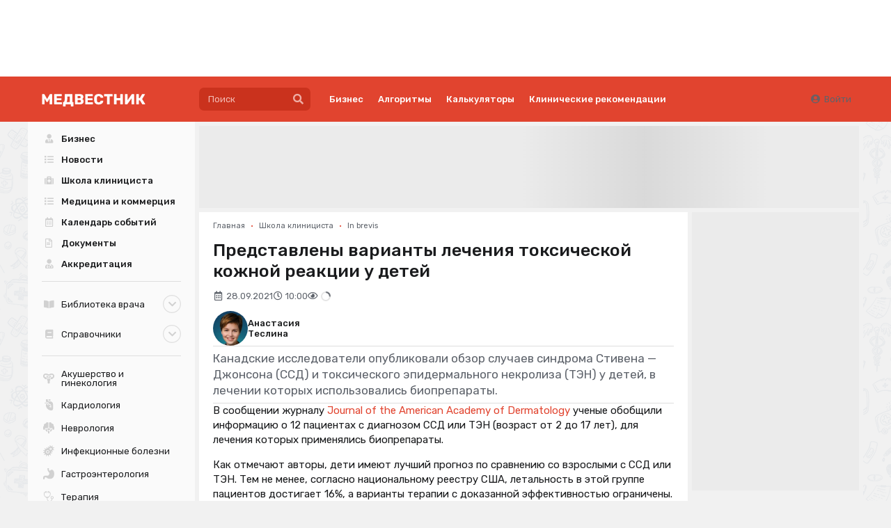

--- FILE ---
content_type: text/css
request_url: https://medvestnik.ru/apps/mv/assets/cache/css/basic-content-reveal/c9a0e8678cac0f5b.css?1637168040
body_size: 870
content:
.c-content-reveal.c-content-reveal.content-message .content{display:flex;justify-content:space-between;align-items:center;gap:10px}.c-content-reveal.c-content-reveal.content-message .content .action{display:inline-block;display:inline-block !important;white-space:nowrap}.ie7 .c-content-reveal.c-content-reveal.content-message .content .action{display:inline;zoom:1}.c-content-reveal.c-content-reveal.fade .fading{position:relative;height:100px;margin-top:-100px;width:100%;bottom:0;z-index:2;background-image:-moz-linear-gradient(top, rgba(255,255,255,0) 0%, #fff 100%);background-image:-webkit-linear-gradient(top, rgba(255,255,255,0) 0%, #fff 100%);background-image:linear-gradient(to bottom, rgba(255,255,255,0) 0%, #fff 100%);filter:progid:DXImageTransform.Microsoft.gradient(startColorstr='rgba(255,255,255,0)', endColorstr='#fff', GradientType=0)}@media (max-width: 1199.8px){.c-content-reveal.c-content-reveal.content-message .content{flex-direction:column;align-items:flex-start}}

--- FILE ---
content_type: text/css
request_url: https://medvestnik.ru/apps/mv/assets/cache/css/specs-icon/c8ed7f0b73c63ff0.css?1624199312
body_size: 216
content:
.h-specs-icon{margin-right:10px !important;display:inline-block;display:inline-block !important;width:16px;height:16px;min-width:16px;background:#d1d1d1;-webkit-mask-size:cover !important;transition:all .2s}.ie7 .h-specs-icon{display:inline;zoom:1}.h-specs-icon.empty{background:none}.h-specs-icon.active:not(.empty){background:#1a1b1d}

--- FILE ---
content_type: application/javascript
request_url: https://medvestnik.ru/apps/mv/assets/cache/mjs/alpine-table/7546ed60.mjs?1750332626
body_size: 486
content:
import{Obj}from 'core';Alpine.component('alpine.table',()=>({id:null,rows:[],initial:[],index:0,add(data){this.rows.push(this.rowItem(data));this.ready(this.rows.length-1);this.index++},remove(index){this.rows.splice(index,1)},row(index){return this.rows[index]},rowItem(data){return Alpine.reactive(Object.assign((data instanceof Event)?{}:data,{index:this.index}))},ready(index){this.$nextTick(()=>{thanx.trigger('ready',$(this.$root).find('[data-row="'+index+'"]'),{nomodules:!0})})},clear(){this.rows=[]},getIndex(val,key){let res=null;key&&this.rows.every((v,k)=>{if(v[key]==val){res=k;return!1}
return!0});return res},init(){this.id||(this.id=this.$id('alpine-table'));const attr='x-instance';if(!this.$el.hasAttribute(attr)){this.$el.setAttribute(attr,this.id)}
this.$watch('initial',v=>{if(typeof v=='object'){this.clear();Object.values(v).forEach(row=>{this.add({...row})})}});this.$watch('rows',v=>{if(!v.length){this.$dispatch('table:empty',{instance:this})}})},sum(field='count'){let res=0;this.rows.forEach(row=>{const value=new Obj(row).get(field);if(value){const val=+value;if(!isNaN(val)){res+=val}}});return res},}),()=>({'@table:remove'(e){const index=(e.detail||{}).index;if(typeof index!='undefined'){this.remove(index)}}}))